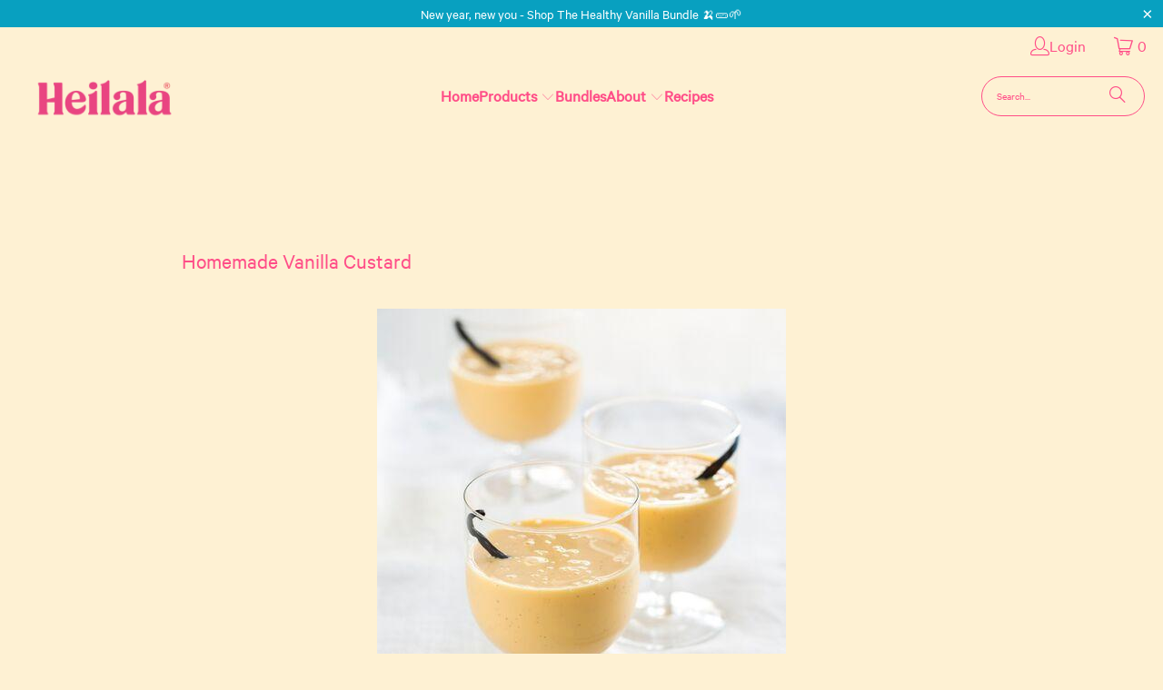

--- FILE ---
content_type: text/css
request_url: https://www.heilalavanilla.co.nz/cdn/shop/t/17/assets/custom-fonts.css?v=111457961660093448511758151249
body_size: -337
content:
@font-face{font-family:CalibreRegular;src:url(/cdn/shop/files/CalibreWeb-Regular_2e5edd52-1744-4a16-be48-904e08e1c5cd.woff?v=1758147634) format("woff"),url(/cdn/shop/files/CalibreWeb-Regular_2a88b77a-e08e-4cc5-94ba-a7761dc0a69e.woff2?v=1758147634) format("woff2");font-style:normal;font-display:swap}@font-face{font-family:CalibreSemibold;src:url(/cdn/shop/files/CalibreWeb-Semibold_9580cc67-8b18-40d5-af9e-04873cf4d798.woff?v=1758147634) format("woff"),url(/cdn/shop/files/CalibreWeb-Semibold_2c65ced9-1e2f-4f5f-bfed-796a6f43f9a4.woff2?v=1758147634) format("woff2");font-style:normal;font-display:swap}body,h1,h2,h3,.site-nav__link,p,span,li,h4,h5,h6,.button,.btn{font-family:CalibreRegular,sans-serif}
/*# sourceMappingURL=/cdn/shop/t/17/assets/custom-fonts.css.map?v=111457961660093448511758151249 */
